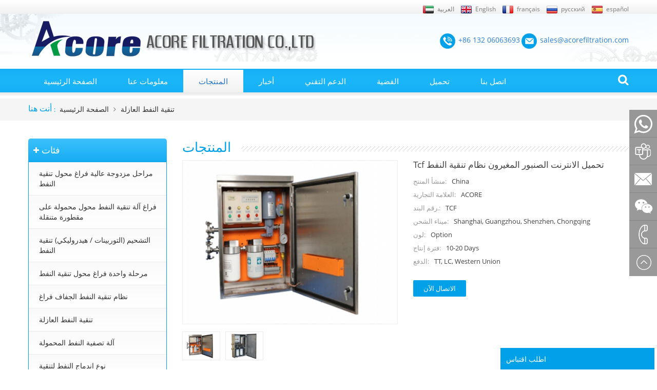

--- FILE ---
content_type: text/html; charset=UTF-8
request_url: https://ar.acoreoilpurifier.com/tcf-online-load-tap-changer-oil-purifier_p26.html
body_size: 12597
content:
<!DOCTYPE html PUBLIC "-//W3C//DTD XHTML 1.0 Transitional//EN" "https://www.w3.org/TR/xhtml1/DTD/xhtml1-transitional.dtd">
<html xmlns="https://www.w3.org/1999/xhtml">
    <head>
        <meta https-equiv="X-UA-Compatible" content="IE=edge">
            <meta name="viewport" content="width=device-width,initial-scale=1">
                <meta https-equiv="Content-Type" content="text/html; charset=utf-8" />
                <meta https-equiv="X-UA-Compatible" content="IE=edge,Chrome=1" />
                <meta https-equiv="X-UA-Compatible" content="IE=9" />
                <title>Tcf تحميل الانترنت الصنبور المغيرون نظام تنقية النفط ، النفط آلة تصفية المورد</title>
                <meta name="keywords" content="الصنبور المغير نظام تنقية النفط,الصنبور الصرافه تنقية النفط,مغير الحمولة فلتر الزيت,نظام تنقية النفط عبر الإنترنت,أنظمة تنقية النفط الصناعية,نظام تصفية النفط المحمولة" />
                <meta name="description" content="tcf نظام تبديل الصنبور على شبكة الإنترنت يقوم نظام الترشيح بإزالة جزيئات الكربون والرطوبة والمعادن في مبدلات الصنبور ، ويمكن أن يساعد المستخدمين على تقليل تكاليف التشغيل والصيانة لمبدل الحنفية. ويستخدم مواد الفولاذ المقاوم للصدأ ، nema 4 enclosure ، &amp; nbsp ؛ الذاتي فتيلة  مضخة إزاحة موجبة &amp; nbsp ؛ وعناصر تصفية عالية الدقة." />
                <link href="/template/images/logo1.png" rel="shortcut icon"  />
                                    <link rel="alternate" hreflang="en" href="https://www.acoreoilpurifier.com/tcf-online-load-tap-changer-oil-purifier_p26.html" />
                                    <link rel="alternate" hreflang="fr" href="https://fr.acoreoilpurifier.com/tcf-online-load-tap-changer-oil-purifier_p26.html" />
                                    <link rel="alternate" hreflang="ru" href="https://ru.acoreoilpurifier.com/tcf-online-load-tap-changer-oil-purifier_p26.html" />
                                    <link rel="alternate" hreflang="es" href="https://es.acoreoilpurifier.com/tcf-online-load-tap-changer-oil-purifier_p26.html" />
                                    <link rel="alternate" hreflang="ar" href="https://ar.acoreoilpurifier.com/tcf-online-load-tap-changer-oil-purifier_p26.html" />
                				    <meta property="og:image" content="https://ar.acoreoilpurifier.com/uploadfile/201702/21/4c825878cb6f736ec30a080d4a6ba230_medium.jpg"/>
<meta property="og:title" content="tcf تحميل الانترنت الصنبور المغيرون نظام تنقية النفط ، النفط آلة تصفية المورد"/>
                <link href="/template/images/logo1.png" rel="shortcut icon"  />
                <link type="text/css" rel="stylesheet" href="/template/css/bootstrap.css" />
                <link type="text/css" rel="stylesheet" href="/template/css/style.css" />
                                <link type="text/css" rel="stylesheet" href="/template/css/font-awesome.min.css" />
                <link type="text/css" rel="stylesheet" href="/template/css/flexnav.css" />
                <script type="text/javascript" src="/template/js/jquery-1.8.3.js"></script>
                <script type="text/javascript" src="/template/js/bootstrap.js"></script>
                <script type="text/javascript" src="/template/js/demo.js"></script>
                <script type="text/javascript" src="/template/js/jquery.flexisel.js"></script>
                <script type="text/javascript" src="/template/js/mainscript.js"></script>
                <script type="text/javascript" src="/template/js/jquery.velocity.min.js"></script>
                <script language="javascript" src="/js/jquery.validate.min.js"></script>
                <script language="javascript" src="/js/jquery.blockUI.js"></script>
                <script type="text/javascript" src="/js/front/common.js"></script>
                <script type="text/javascript" src="/js/front/inquiry/index.js"></script>
                <script type="text/javascript" src="/js/front/inquiry/inquirydone.js"></script>
                <script type="text/javascript" src="/js/jcarousellite_1.0.1.pack.js"></script>
                <!--[if it ie9]
                <script src="js/html5shiv.min.js"></script>
                <script src="js/respond.min.js"></script>
                -->
                <!--[if IE 8]>
                <script src="https://oss.maxcdn.com/libs/html5shiv/3.7.0/html5shiv.js"></script>
                <script src="https://oss.maxcdn.com/libs/respond.js/1.3.0/respond.min.js"></script>
                <![endif]-->
				
				
                                            <script type="application/ld+json">
            {
                "@context": "https://schema.org/",
                "@type": "ImageObject",
                "contentUrl": "https://ar.acoreoilpurifier.com",
                "license": "https://ar.acoreoilpurifier.com/products_d3",
                 "acquireLicensePage":"https://ar.acoreoilpurifier.com/contact-us_d2",
                "creditText": "Acore Filtration Co. Ltd.",
                "creator": {
                    "@type": "Person",
                    "name": "Acore Filtration Co. Ltd."
                },
                "copyrightNotice": "Acore Filtration Co. Ltd."
            }
        </script>
        <script type="application/ld+json">
            {
                "@context": "https://schema.org",
                "@type": "Organization",
                "name": "Acore Filtration Co. Ltd.",
                "description": "tcf نظام تبديل الصنبور على شبكة الإنترنت يقوم نظام الترشيح بإزالة جزيئات الكربون والرطوبة والمعادن في مبدلات الصنبور ، ويمكن أن يساعد المستخدمين على تقليل تكاليف التشغيل والصيانة لمبدل الحنفية. ويستخدم مواد الفولاذ المقاوم للصدأ ، nema 4 enclosure ، &amp; nbsp ؛ الذاتي فتيلة  مضخة إزاحة موجبة &amp; nbsp ؛ وعناصر تصفية عالية الدقة.",
                "url": "https://ar.acoreoilpurifier.com/tcf-online-load-tap-changer-oil-purifier_p26.html",
                "logo": "https://ar.acoreoilpurifier.com/uploadfile/userimg/2f4fbaba677288178f2fd79868dab9e1.png",
                "address": {
                    "@type": "PostalAddress",
                    "addressLocality": "No.2, Jianhe Road, Banan District, Chongqing, China",
                    "addressRegion": "CN",
                    "streetAddress": "No.2, Jianhe Road, Banan District, Chongqing, China"
                },
                "email": "sales@acorefiltration.com",
                "telephone": "+86 132 06063693"
            }
        </script>
        <script type="application/ld+json">
            {
                "@context": "https://schema.org",
                "@type": "BreadcrumbList",
                "itemListElement": [
                    {
                        "@type": "ListItem",
                        "position": 1,
                        "name": "Home",
                        "item": "https://ar.acoreoilpurifier.com"
                    },
                    {
                        "@type": "ListItem",
                        "position": 2,
                        "name": "تنقية النفط العازلة",
                        "item": "https://ar.acoreoilpurifier.com/insulating-oil-purifier_c5"
                                    
                    },
                    {
                        "@type": "ListItem",
                        "position": 3,
                        "name": "tcf تحميل الانترنت الصنبور المغيرون نظام تنقية النفط",
                        "item": "https://ar.acoreoilpurifier.com/tcf-online-load-tap-changer-oil-purifier_p26.html"
                    }
                ]
            }
        </script>
        <script type="application/ld+json">
            {
                "@context": "https://schema.org",
                "@type": "Product",
                "category": "تنقية النفط العازلة",
                            
                "name": "tcf تحميل الانترنت الصنبور المغيرون نظام تنقية النفط",
                "url": "https://ar.acoreoilpurifier.com/tcf-online-load-tap-changer-oil-purifier_p26.html",
                "image": "https://ar.acoreoilpurifier.com/uploadfile/201702/21/4c825878cb6f736ec30a080d4a6ba230_medium.jpg",
                "description": "tcf نظام تبديل الصنبور على شبكة الإنترنت يقوم نظام الترشيح بإزالة جزيئات الكربون والرطوبة والمعادن في مبدلات الصنبور ، ويمكن أن يساعد المستخدمين على تقليل تكاليف التشغيل والصيانة لمبدل الحنفية. ويستخدم مواد الفولاذ المقاوم للصدأ ، nema 4 enclosure ، &amp; nbsp ؛ الذاتي فتيلة  مضخة إزاحة موجبة &amp; nbsp ؛ وعناصر تصفية عالية الدقة.",
                "manufacturer": {
                    "@type": "Organization",
                    "legalName": "Acore Filtration Co. Ltd.",
                    "address": {
                        "@type": "PostalAddress",
                        "addressCountry": "China",
                        "addressLocality": "No.2, Jianhe Road, Banan District, Chongqing, China"
                    }
                },
                "offers": {
                    "@type": "Offer",
                    "url": "https://ar.acoreoilpurifier.com/tcf-online-load-tap-changer-oil-purifier_p26.html",
                    "priceCurrency": "USD",
                    "price": "0.00",
                    "availability": "https://schema.org/InStock",
                    "itemCondition": "https://schema.org/NewCondition",
                    "seller": {
                        "@type": "Organization",
                        "name": "Acore Filtration Co. Ltd."
                    }
                }
            }
        </script>

        <script type="application/ld+json">
            {
                "@context": "https://schema.org",
                "@type": "WebSite",
                "name": "Acore Filtration Co. Ltd.",
                "alternateName": "Acore Filtration Co. Ltd.",
                "url": "https://ar.acoreoilpurifier.com",
                "potentialAction": {
                    "@type": "SearchAction",
                    "target": "https://ar.acoreoilpurifier.com/{search_keyword}_c0_ss",
                    "query-input": "required name=search_keyword"
                }
            }
        </script>
                        <!-- Google Tag Manager -->
<script>(function(w,d,s,l,i){w[l]=w[l]||[];w[l].push({'gtm.start':
new Date().getTime(),event:'gtm.js'});var f=d.getElementsByTagName(s)[0],
j=d.createElement(s),dl=l!='dataLayer'?'&l='+l:'';j.async=true;j.src=
'https://www.googletagmanager.com/gtm.js?id='+i+dl;f.parentNode.insertBefore(j,f);
})(window,document,'script','dataLayer','GTM-P6H8Z47');</script>
<!-- End Google Tag Manager -->
<meta name="msvalidate.01" content="F66210C09BA3EB69C2A89AEDB5EBDD58" />                </head>
                <body>
                    <!-- Google Tag Manager (noscript) -->
<noscript><iframe src="https://www.googletagmanager.com/ns.html?id=GTM-P6H8Z47"
height="0" width="0" style="display:none;visibility:hidden"></iframe></noscript>
<!-- End Google Tag Manager (noscript) -->                    <div class="top_heardW">
                        <div class="container">
                            <div class="top_heard">
                               
                                <ul class="top_lan">
                                                                                <li><a href="https://ar.acoreoilpurifier.com/tcf-online-load-tap-changer-oil-purifier_p26.html"><img src="/images/front/country/ar.png"  alt="العربية"/><span>العربية</span></a></li>
                                                                             
                                            <li><a href="https://www.acoreoilpurifier.com/tcf-online-load-tap-changer-oil-purifier_p26.html"><img src="/images/front/country/en.png"  alt="English"/><span>English</span></a></li>
                                         
                                            <li><a href="https://fr.acoreoilpurifier.com/tcf-online-load-tap-changer-oil-purifier_p26.html"><img src="/images/front/country/fr.png"  alt="français"/><span>français</span></a></li>
                                         
                                            <li><a href="https://ru.acoreoilpurifier.com/tcf-online-load-tap-changer-oil-purifier_p26.html"><img src="/images/front/country/ru.png"  alt="русский"/><span>русский</span></a></li>
                                         
                                            <li><a href="https://es.acoreoilpurifier.com/tcf-online-load-tap-changer-oil-purifier_p26.html"><img src="/images/front/country/es.png"  alt="español"/><span>español</span></a></li>
                                                                        </ul>
                            </div>
                        </div>
                    </div>
                    <div class="topW">
                        <div class="container">
                            <div class="top clearfix">
                                                                                                            <a href="/" class="top_logo"><img src="/uploadfile/userimg/2f4fbaba677288178f2fd79868dab9e1.png" alt="Acore Filtration Co. Ltd."/></a>
                                                                                                    <div class="top_tel">
                                   									 
                                        <a rel="nofollow" href="tel:+86 132 06063693"><img src="/template/images/tel.png"/><span>+86 132 06063693</span></a>
                                    									
                                                                                                                        <a href="mailto:sales@acorefiltration.com" rel="nofollow"><img src="/template/images/email.png" alt="sales@acorefiltration.com" /><span>sales@acorefiltration.com</span></a>
                                                                                                            </div>
                            </div>
                        </div>
                    </div>
                    <div class="nav_boxW">
                        <div class="nav_box clearfix">
                            <div class="theme-buy">
                                <a class="btn btn-primary btn-large theme-login" href="javascript:;"><span></span></a>
                            </div>
                            <div class="theme-popover">
                                <div class="theme-poptit">
                                    <a href="javascript:;" title="关闭" class="close" rel="nofollow">×</a>
                                </div>
                                <div class="theme-popbod">
                                    <em>Enter your keyword</em>
                                    <input class="search_txt" name="search_keyword" type="text"  id="textfield" value="البحث عن" autocomplete="off" maxlength="50"  onkeydown="javascript:enterIn(event);" onblur="if(value==''){ value='البحث عن'}" onfocus="this.value='' "  />
                                    <input type="button" class="btn_search btn_search1" value="البحث عن" />
                                </div>
                            </div>
                            <div class="theme-popover-mask"></div>
                            <div id='cssmenu'>
                                <ul>
                                    <li ><a href="/">الصفحة الرئيسية</a></li>
                                                                        <li ><a href="/about-us_d1">معلومات عنا</a>
                                                                              </li>
                                    <li class="active"><a href="/products">المنتجات</a>

                                    </li>
                                                                        <li ><a  href="/news_nc1">أخبار</a>
                                                                            </li>
                                                                        <li ><a  href="/technical-support_nc2">الدعم التقني</a>
                                                                            </li>
                                                                        <li ><a  href="/case_nc3">القضية</a>
                                                                            </li>
                                                                        <li ><a href="/category/downloads/1">تحميل</a></li>
                                                                        <li ><a href="/contact-us_d2">اتصل بنا</a>
                                                                            </li>
                                </ul>
                                                            </div>
                            <div class="clear"></div>
                        </div>
                    </div>
                    <div class="fixedNav clearfix">
                        <div class="fixedBox clearfix">
                            <div class="nav_boxW">
                                <div class="nav_box clearfix">
                                	<div class="theme-buy">
                                <a class="btn btn-primary btn-large theme-login" href="javascript:;"><span></span></a>
                            </div>
                            <div class="theme-popover">
                                <div class="theme-poptit">
                                    <a href="javascript:;" title="关闭" class="close" rel="nofollow">×</a>
                                </div>
                                <div class="theme-popbod">
                                    <em>Enter your keyword</em>
                                    <input class="search_txt" name="search_keyword" type="text"  id="textfield" value="البحث عن" autocomplete="off" maxlength="50"  onkeydown="javascript:enterIn(event);" onblur="if(value==''){ value='البحث عن'}" onfocus="this.value='' "  />
                                    <input type="button" class="btn_search btn_search1" value="البحث عن" />
                                </div>
                            </div>
                            <div class="theme-popover-mask"></div>
                                    <div id='cssmenu2'>
                                        <ul>
                                            <li ><a href="/">الصفحة الرئيسية</a></li>
                                                                                        <li ><a href="/about-us_d1">معلومات عنا</a>
                                                                                            </li>
                                            <li class="active"><a href="/products">المنتجات</a>

                                            </li>
                                                                                        <li ><a  href="/news_nc1">أخبار</a>
                                                                                            </li>
                                                                                        <li ><a  href="/technical-support_nc2">الدعم التقني</a>
                                                                                            </li>
                                                                                        <li ><a  href="/case_nc3">القضية</a>
                                                                                            </li>
                                                                                        <li ><a href="/category/downloads/1">تحميل</a></li>
                                                                                        <li ><a href="/contact-us_d2">اتصل بنا</a>
                                                                                            </li>
                                        </ul>
                                    </div>
                                    <div class="clear"></div>
                                </div>
                            </div>
                        </div>
                    </div>
                    <script type="text/javascript" src="/template/js/jquery.flexnav.min.js"></script>
                        <script type="text/javascript" src="/js/cloud-zoom.1.0.2.min.js"></script>
<div class="breadcrumb clearfix">
    <div class="container">
        <div class="breadcrumb-m">
            <p>أنت هنا : </p>
            <a class="home" href="/">الصفحة الرئيسية</a>
                                                <i class="fa fa-angle-right"></i>
                    <h2><a href="/insulating-oil-purifier_c5">تنقية النفط العازلة</a></h2>
                                    </div>
    </div>
</div>
<div class="mainBox">
    <div class="container">
        <div class="mainBox_m row clearfix">
            <div class="main-left col-sm-3 clearfix">
    <div id="right_column" class="left-nav column">
        <section class="block blockcms column_box">
            <span><em><i class="fa fa-list"></i>فئات</em><i class="column_icon_toggle icon-plus-sign"></i></span>
            <div class="htmleaf-content toggle_content">
                <ul class="mtree">
                                            <li><a href="/double-stages-high-vacuum-transformer-oil-purifier_c4">مراحل مزدوجة عالية فراغ محول تنقية النفط</a>
                                                    </li>
                                            <li><a href="/vacuum-transformer-oil-purification-machine-mounted-on-mobile-trailer_c2">فراغ آلة تنقية النفط محول محمولة على مقطورة متنقلة</a>
                                                    </li>
                                            <li><a href="/lube-turbine-hydraulic-oil-purifier_c6">التشحيم (التوربينات / هيدروليكي) تنقية النفط</a>
                                                    </li>
                                            <li><a href="/single-stage-vacuum-transformer-oil-purifier_c1">مرحلة واحدة فراغ محول تنقية النفط</a>
                                                    </li>
                                            <li><a href="/vacuum-dehydration-oil-purification-system_c12">نظام تنقية النفط الجفاف فراغ</a>
                                                    </li>
                                            <li><a href="/insulating-oil-purifier_c5">تنقية النفط العازلة</a>
                                                    </li>
                                            <li><a href="/portable-oil-filter-machine_c9">آلة تصفية النفط المحمولة</a>
                                                    </li>
                                            <li><a href="/coalescing-type-oil-purifier_c16">نوع اندماج النفط لتنقية</a>
                                                    </li>
                                            <li><a href="/disc-type-centrifugal-oil-separator_c18">فاصل زيت الطرد المركزي من نوع القرص</a>
                                                    </li>
                                            <li><a href="/diesel-fuel-oil-filtration-system_c8">وقود الديزل (الوقود) نظام الترشيح النفط</a>
                                                    </li>
                                            <li><a href="/oil-filter-press-machine_c10">آلة تصفية الصحافة</a>
                                                    </li>
                                            <li><a href="/vacuum-pump-unit_c11">وحدة ضخ الفراغ</a>
                                                    </li>
                                            <li><a href="/air-drying-purification-system_c15">نظام تنقية الهواء الجاف</a>
                                                    </li>
                                            <li><a href="/testing-equipments_c13">اختبار المعدات</a>
                                                    </li>
                                            <li><a href="/sf6-gas-treatment-plant_c14">sf6 محطة معالجة الغاز</a>
                                                    </li>
                                            <li><a href="/accessories-oil-filters-vacuum-roots-pump-filtering-tanks-oil-pump-oil-blender-etc_c19">خزانات الترشيح & الملحقات</a>
                                                    </li>
                                    </ul>
            </div>
        </section>
    </div>
    <script type="text/javascript" src="/template/js/mtree.js"></script>
    <div id="right_column" class="left-con column">
        <section class="block blockcms column_box">
            <span><em><i class="fa fa-comments-o"></i>اتصل بنا</em><i class="column_icon_toggle icon-plus-sign"></i></span>
            <div class="htmleaf-content toggle_content">
                <ul class="in_conts">
                    <li><p>Acore Filtration Co. Ltd.</p></li>
                    								                        <li><em>تل : </em><a rel="nofollow" target="_blank" href="tel:+86 132 06063693">+86 132 06063693</a></li>
                   				                                                                        <li><em>البريد الإلكتروني : </em><a href="mailto:sales@acorefiltration.com" rel="nofollow">sales@acorefiltration.com</a></li>
                                                                                
                                    <li><em>المحمول والواتس اب : </em>                    <a rel="nofollow" target="_blank" href="https://web.whatsapp.com/send?phone=+8613206063693&text=Hello" >   
                    +8613206063693</a></li>
                                 
					 								                        <li><em>فاكس : </em><a rel="nofollow" target="_blank" href="tel:+86 23 8132 4618">+86 23 8132 4618</a></li>
                   				                                            <li><em>إضافة : </em>No.2, Jianhe Road, Banan District, Chongqing, China</li>
                                    </ul>
            </div>
        </section>
    </div>
</div>            <div class="main-right col-sm-9 col-xs-12 clearfix">
                <div class="page-title"><em>المنتجات</em></div>
                <div class="products">
                    <div class="pro_img col-sm-6">
                        <a href="/uploadfile/201702/21/4c825878cb6f736ec30a080d4a6ba230_medium.jpg" class="cloud-zoom" id="zoom1" rel="adjustX: 10, adjustY:-4"><img id="product_detail_img"  alt="load tap changer oil purifier" width="420" src="/uploadfile/201702/21/4c825878cb6f736ec30a080d4a6ba230_small.jpg" /></a>
                        <div class="pro_simples">
                                                            <a href="/uploadfile/201702/21/4c825878cb6f736ec30a080d4a6ba230_medium.jpg" class='cloud-zoom-gallery' title='' rel="useZoom: 'zoom1', smallImage: '/uploadfile/201702/21/4c825878cb6f736ec30a080d4a6ba230_small.jpg' "><img  src="/uploadfile/201702/21/4c825878cb6f736ec30a080d4a6ba230_square.jpg"/></a>
                                                            <a href="/uploadfile/201711/19/1f0005eb063a1560fe5d08d8025dbb82_medium.jpg" class='cloud-zoom-gallery' title='' rel="useZoom: 'zoom1', smallImage: '/uploadfile/201711/19/1f0005eb063a1560fe5d08d8025dbb82_small.jpg' "><img  src="/uploadfile/201711/19/1f0005eb063a1560fe5d08d8025dbb82_square.jpg"/></a>
                                                    </div>
                    </div>
                    <div class="pro_table col-sm-6 col-xs-12 clearfix">
                        <h1>tcf تحميل الانترنت الصنبور المغيرون نظام تنقية النفط</h1>
                        <ul>
                                                            <li><p>منشأ المنتج:</p>China</li>
                              
                                                            <li><p>العلامة التجارية:</p>ACORE</li>
                                                                                        <li><p>رقم البند.:</p>TCF</li>
                                                                                        <li><p>ميناء الشحن:</p>Shanghai, Guangzhou, Shenzhen, Chongqing</li>
                                                                                        <li><p>لون:</p>Option</li>
                                                                                        <li><p>فترة إنتاج:</p>10-20 days</li>
                                                                                        <li><p>الدفع:</p>TT, LC, Western Union</li>
                                                                                                                                        </ul>
                        <a href="#pro_inquiry2" class="pro_more">الاتصال الآن</a>
                    </div>
                    <div class="clearfix"></div>
                    <div class="mostBox clearfix">
                        <div class="page-title"><em>الوصف</em></div>
                        <div class="mostBox-detail">
                            <p class="" style="text-align:justify;margin-left:0cm;">
	<span style="font-size:14px;"> وضعت acore الحمل عبر الإنترنت</span><strong><span style="font-size:14px;"> الصنبور المغير الترشيح  النظام</span></strong><span style="font-size:14px;"> (</span><span style="font-size:14px;"> تنقية النفط) (tcf) لإزالة الكربون والرطوبة والجسيمات المعدنية  في الصنبور ، يمكن لهذا النظام مساعدة المستخدمين على الحد من العملية و  تكلفة صيانة محولات الحنفية ، وتحسين موثوقية النظام. تريليون قدم مكعب</span><strong><span style="font-size:14px;"> حمل  الصنبور المغير تصفية النفط</span></strong><span style="font-size:14px;"> يمكن أن تحل تماما مشكلة  النفط العازلة بسهولة متحللة ، والشيخوخة ، وتلوث الكربون الحر والمعادن  الحطام ، انهيار خفض الجهد وخصائص العزل الكهربائي تتدهور. مع  مكونات عالية الجودة والتصميم الشامل ، tcf هو نظام مثالي ل  ترشيح الزيت عبر الإنترنت.</span> 
</p>
<p class="" style="margin-left:0cm;">
	 
</p>
<p class="" style="margin-left:0cm;">
	<span style="font-size:16px;"><strong> ميزات:</strong></span> 
</p>
<p class="">
	<span style="font-size:14px;"> • انفصال  يزيد الجهد إلى 65 كيلو فولت / 2.5 مم</span><br />
<span style="font-size:14px;"> • يمكن لعنصر مرشح الزجاج المصغر بكفاءة عالية إزالة 99٪ من الجسيمات 1  ميكرون أو أكبر</span><br />
<span style="font-size:14px;"> • يقلل عنصر مرشح إزالة الماء من محتوى الماء إلى 20 جزءًا في المليون</span><br />
<span style="font-size:14px;"> • الضغط الضغط لعرض الضغط من أوعية التصفية</span><br />
<span style="font-size:14px;"> • يقوم مفتاح الضغط بإيقاف تشغيل النظام عند توصيل الفلتر</span><br />
<span style="font-size:14px;"> • nema4 مغلق تماما مجلس الوزراء</span> 
</p>
<p class="" style="margin-left:0cm;">
	<span style="font-size:14px;"> • اغلاق السلامة التلقائي</span> 
</p>
<p class="">
	<span> </span> 
</p>
<p class="">
	<span style="font-size:16px;"><strong> تخصيص</strong></span> 
</p>
<div class="table-responsive"><table class="MsoTableGrid" style="border:none;" cellspacing="0" cellpadding="0" border="1">
	<tbody>
		<tr>
			<td style="border:solid black 1.0pt;" width="170">
				<p class="" style="text-align:center;" align="center">
					<span style="font-size:14px;font-family:&quot;"> نموذج</span> 
				</p>
			</td>
			<td style="border:solid black 1.0pt;" width="227">
				<p class="" style="text-align:center;" align="center">
					<span style="font-size:14px;font-family:&quot;"> تريليون قدم مكعب 10 (تريليون قدم مكعب 15)</span> 
				</p>
			</td>
		</tr>
		<tr>
			<td style="border:solid black 1.0pt;" width="170">
				<p class="" style="text-align:center;" align="center">
					<span style="font-size:14px;font-family:&quot;"> القدرة (لتر / دقيقة)</span> 
				</p>
			</td>
			<td style="border:solid black 1.0pt;" width="227">
				<p class="" style="text-align:center;" align="center">
					<span style="font-size:14px;font-family:&quot;"> 10 (15)</span> 
				</p>
			</td>
		</tr>
		<tr>
			<td style="border:solid black 1.0pt;" width="170">
				<p class="" style="text-align:center;" align="center">
					<span style="font-size:14px;font-family:&quot;"> دقة التصفية</span> 
				</p>
			</td>
			<td style="border:solid black 1.0pt;" width="227">
				<p class="" style="text-align:center;" align="center">
					<span style="font-size:10.5pt;font-family:&quot;"><span style="font-size:14px;font-family:&quot;"> mic1 ميكرون</span><span style="background:white;"></span></span> 
				</p>
			</td>
		</tr>
		<tr>
			<td style="border:solid black 1.0pt;" width="170">
				<p class="" style="text-align:center;" align="center">
					<span style="font-size:14px;font-family:&quot;"> درجة حرارة السائل</span> 
				</p>
			</td>
			<td style="border:solid black 1.0pt;" width="227">
				<p class="" style="text-align:center;" align="center">
					<span style="font-size:14px;font-family:&quot;"> 20</span><span style="font-size:14px;font-family:&quot;"> ~</span><span style="font-size:14px;font-family:&quot;"> 100</span><span style="font-size:14px;font-family:&quot;"> ℃</span><span style="font-size:10.5pt;font-family:&quot;background:white;"></span> 
				</p>
			</td>
		</tr>
		<tr>
			<td style="border:solid black 1.0pt;" width="170">
				<p class="" style="text-align:center;" align="center">
					<span style="font-size:14px;font-family:&quot;"> عامل    الضغط</span> 
				</p>
			</td>
			<td style="border:solid black 1.0pt;" width="227">
				<p class="" style="text-align:center;" align="center">
					<span style="font-size:14px;font-family:&quot;"> ≤0.4</span><span style="font-size:14px;font-family:&quot;"> الآلام والكروب الذهنية</span> 
				</p>
			</td>
		</tr>
		<tr>
			<td style="border:solid black 1.0pt;" width="170">
				<p class="" style="text-align:center;" align="center">
					<span style="font-size:14px;font-family:&quot;"> محتوى الماء</span> 
				</p>
			</td>
			<td style="border:solid black 1.0pt;" width="227">
				<p class="" style="text-align:center;" align="center">
					<span style="font-size:14px;font-family:&quot;"> pp20 جزء في المليون</span><span style="font-size:10.5pt;font-family:&quot;background:white;"></span> 
				</p>
			</td>
		</tr>
		<tr>
			<td style="border:solid black 1.0pt;" width="170">
				<p class="" style="text-align:center;" align="center">
					<span style="font-size:14px;font-family:&quot;"> عازل    قوة</span> 
				</p>
			</td>
			<td style="border:solid black 1.0pt;" width="227">
				<p class="" style="text-align:center;" align="center">
					<span style="font-size:14px;font-family:&quot;"> ≥50kv</span> 
				</p>
			</td>
		</tr>
		<tr>
			<td style="border:solid black 1.0pt;" width="170">
				<p class="" style="text-align:center;" align="center">
					<span style="font-size:14px;font-family:&quot;"> قوة</span> 
				</p>
			</td>
			<td style="border:solid black 1.0pt;" width="227">
				<p class="" style="text-align:center;" align="center">
					<span style="font-size:14px;font-family:&quot;"> 0.3kv</span> 
				</p>
			</td>
		</tr>
		<tr>
			<td style="border:solid black 1.0pt;" width="170">
				<p class="" style="text-align:center;" align="center">
					<span style="font-size:14px;font-family:&quot;"> مزود الطاقة</span> 
				</p>
			</td>
			<td style="border:solid black 1.0pt;" width="227">
				<p class="" style="text-align:center;" align="center">
					<span style="font-size:14px;font-family:&quot;"> 380v 50hz 3ph (أو حسب الطلب)</span><span style="font-size:10.5pt;font-family:&quot;background:white;"></span> 
				</p>
			</td>
		</tr>
		<tr>
			<td style="border:solid black 1.0pt;" width="170">
				<p class="" style="text-align:center;" align="center">
					<span style="font-size:14px;font-family:&quot;"> مدخل / مخرج</span><span style="font-size:10.5pt;font-family:&quot;background:white;"></span> 
				</p>
			</td>
			<td style="border:solid black 1.0pt;" width="227">
				<p class="" style="text-align:center;" align="center">
					<span style="font-size:14px;font-family:&quot;"> DN25</span><span style="font-size:10.5pt;font-family:&quot;background:white;"></span> 
				</p>
			</td>
		</tr>
		<tr>
			<td style="border:solid black 1.0pt;" width="170">
				<p class="" style="text-align:center;" align="center">
					<span style="font-size:14px;font-family:&quot;"> وزن</span> 
				</p>
			</td>
			<td style="border:solid black 1.0pt;" width="227">
				<p class="" style="text-align:center;" align="center">
					<span style="font-size:14px;font-family:&quot;"> 90</span> 
				</p>
			</td>
		</tr>
		<tr>
			<td style="border:solid black 1.0pt;" width="170">
				<p class="" style="text-align:center;" align="center">
					<span style="font-size:14px;font-family:&quot;"> البعد (مم)</span> 
				</p>
			</td>
			<td style="border:solid black 1.0pt;" width="227">
				<p class="" style="text-align:center;" align="center">
					<span style="font-size:14px;font-family:&quot;"> 900 * 700 * 600</span> 
				</p>
			</td>
		</tr>
	</tbody>
</table></div>
<p class="">
	<span> </span> 
</p>    
                        </div>
                    </div>
                    <ul class="page_turn">
                                                    <li><p>السابق : </p><a href="/vtp-vacuum-transformer-insulating-oil-purifier_p38.html">مرحلة واحدة الفراغ عزل النفط تنقية</a></li>
                                                                            <li><p>القادم : </p><a href="/double-stages-vacuum-insulating-oil-purifier_p25.html">مراحل مزدوجة فراغ تنقية النفط العازلة</a></li>
                                            </ul>
                                         
                        <div class="relatedTags clearfix" id="pro_inquiry2">
                            <p>العلامات ذات الصلة : </p>
                            <div class="re_main">
                                                                    <a href="/load-tap-changer-oil-purifier_sp">الصنبور المغير نظام تنقية النفط</a>
                                                                    <a href="/tap-changers-oil-filtration-system_sp">الصنبور الصرافه تنقية النفط</a>
                                                                    <a href="/load-tap-changer-oil-filter_sp">مغير الحمولة فلتر الزيت</a>
                                                                    <a href="/load-tap-changer-oil-purification_sp">نظام تنقية النفط عبر الإنترنت</a>
                                                                    <a href="/load-tap-changer-oil-filter-unit_sp">أنظمة تنقية النفط الصناعية</a>
                                                                    <a href="/load-tap-changer-oil_sp">نظام تصفية النفط المحمولة</a>
                                                            </div>
                        </div>
                    
                    <div class="pro_inquiry clearfix" id="pro_inquiry">
                        <form action="/inquiry/addinquiry" method="post" name="email_form" id="email_form">
                            <div class="message">
                                <em>اطلب اقتباس</em>
                                <p>هذا الموضوع : <input type="hidden" value="tcf تحميل الانترنت الصنبور المغيرون نظام تنقية النفط" name="msg_title">
                                    <input type='hidden' name='to_proid[]' value="26">
                                    <a href="/tcf_p26.html">tcf تحميل الانترنت الصنبور المغيرون نظام تنقية النفط</a></p>
                                <ul>
                                    <li>
                                        <label>البريد الإلكتروني : <span class="fontRed">*</span></label>
                                        <input type="text" name="msg_email" class="meInput" />
                                    </li>
                                    <li>
                                        <label>تل : <span class="fontRed">*</span></label>
                                        <input  type="text" name="msg_tel" class="meInput" />
                                    </li>
                                    <li style="width:100%;">
                                        <label>رسالة : <span class="fontRed">*</span></label>
                                        <textarea name="msg_content" class="meText"></textarea>
                                    </li>
                                    <input type="submit" class="send" value="إرسال"/>
                                </ul>
                            </div>
                        </form>
                    </div>
                    <div class="in_hot_pro clearfix">
                        <div class="right-title2"><span>المنتجات الساخنة</span></div>
                        <ul id="flexiselDemo2" class="clearfix">
                                                            <li>
                                    <a href="/dvtp-double-stages-vacuum-transformer-oil-purifier_p13.html"><span><img id="product_detail_img"  alt="تنقية النفط المحولات" width="auto" src="/uploadfile/202203/04/cb39f3bf0cb064d0bc68a55a917838df_thumb.jpg" /></span></a>
                                    <a href="/dvtp-double-stages-vacuum-transformer-oil-purifier_p13.html"><em>dvtp مزدوجة مراحل فراغ محول تنقية النفط</em></a>
                                    <p>dvtp مزدوجة مراحل عالية الفراغآلة تنقية النفط المحولات(تنقية الزيت) تتبنى مراحل مزدوجة للجفاف ، وحجرات التفريغ وثلاث مراحل أنظمة الترشيح ، والتي يمكن أن تحسن قوة العازلة بسرعة ، وتقليل الماء والغاز ومحتوى الجسيمات والملوثات الأخرى.</p>
                                </li>
                                                            <li>
                                    <a href="/mtp-mobile-transformer-oil-purification-treatment-plant-mounted-on-trailer_p11.html"><span><img id="product_detail_img"  alt="آلة تنقية النفط المحولات" width="auto" src="/uploadfile/202203/01/59e6fa25bca7b708bb8709c0feaac259_thumb.jpg" /></span></a>
                                    <a href="/mtp-mobile-transformer-oil-purification-treatment-plant-mounted-on-trailer_p11.html"><em>mtp المحمول محول تنقية النفط تنقية النباتات التي شنت على مقطورة</em></a>
                                    <p>acore صممت mtp فراغ آلة تنقية النفط آلة معالجة محمولة على مقطورة متنقلة كما محطة معالجة عبر الإنترنت مع فراغ الجفاف ، التفريغ ، والتجفيف وإزالة الملوثات للحفاظ على نظافة تماما من النفط العازلة شغل في المحولات. &lt;br /&gt;</p>
                                </li>
                                                            <li>
                                    <a href="/vdf-vacuum-dehydration-oil-purification-machine_p18.html"><span><img id="product_detail_img"  alt="فراغ محول زيت الجفاف" width="auto" src="/uploadfile/202004/09/7df4ee2c8de475cdace2006f4f983ac1_thumb.jpg" /></span></a>
                                    <a href="/vdf-vacuum-dehydration-oil-purification-machine_p18.html"><em>vdf فراغ آلة تنقية النفط الجفاف</em></a>
                                    <p>vdf فراغ نظام تنقية النفط الجفاف (آلة تنقية النفط) استخدام عالية مصنع dehydrator فراغ مع نظام الترشيح الدقيق لإزالة  الجسيمات ، المياه الحرة والمستحلب ، الحمأة والملوثات الأخرى.</p>
                                </li>
                                                            <li>
                                    <a href="/top-turbine-oil-purifier_p14.html"><span><img id="product_detail_img"  alt="تنقية زيت التوربينات" width="auto" src="/uploadfile/202004/11/33fbbbd4f99d646b57981483812fbc33_thumb.jpg" /></span></a>
                                    <a href="/top-turbine-oil-purifier_p14.html"><em>أعلى تنقية زيت التوربينات</em></a>
                                    <p>أعلى محطات تنقية النفط التوربينات يعتمد دقة الترشيح ، والتجفيف الفراغ ، تكنولوجيا التجفيف فصل التجريف ، يمكن إزالة آلة تنقية النفطالمياه مجانا،الماء المستحلب والشوائب لاستعادة نظافة الزيت ويمكن أن يجعل الشيخوخة وزيت المستحلب المستحلب يتم تنظيفه.</p>
                                </li>
                                                            <li>
                                    <a href="/vlf-lube-oil-purifier_p9.html"><span><img id="product_detail_img"  alt="تنقية زيت التشحيم" width="auto" src="/uploadfile/202205/02/a25c3f1a48b576838a9417a90637e216_thumb.jpg" /></span></a>
                                    <a href="/vlf-lube-oil-purifier_p9.html"><em>تنقية زيت التشحيم</em></a>
                                    <p>VLF Lube Oil Purifier is a multi-functional oil filtration flushing machine for all kinds of
lubricating oils, it can quickly remove the impurity, moisture, gas and acid to improve the quality of oil and restore the characteristics. VLF Lubricating Oil Purifier is a ideal filtration system for maintaining original property, ensuring optimal performance and extending service life of lube oils. It also help end-user reduce overall operational and maintenance cost.</p>
                                </li>
                                                            <li>
                                    <a href="/vhf-hydraulic-oil-filtration-machine_p15.html"><span><img id="product_detail_img"  alt="ترشيح الزيت الهيدروليكي" width="auto" src="/uploadfile/202205/02/94383734f3f6e0a981b95ec8688ddd08_thumb.jpg" /></span></a>
                                    <a href="/vhf-hydraulic-oil-filtration-machine_p15.html"><em>آلة تنقية الزيت الهيدروليكي vhf</em></a>
                                    <p>آلة ترشيح الزيت الهيدروليكي vhf يمكن أن تجعل زيت التشحيم الهيدروليكي يحقق تنظيف الزيت 5-6 وتحسين كفاءة العمل للنظام الهيدروليكي. يمكن لنظام تفريغ زيت التشحيم الحفاظ على تنظيف الزيت الهيدروليكي عن طريق إزالة الماء الحر ، المستحلب والمذاب ، والغازات الحرة والمذابة ، والجسيمات من الزيت.</p>
                                </li>
                                                            <li>
                                    <a href="/dcs-disc-type-centrifugal-oil-separator-oil-purifier_p24.html"><span><img id="product_detail_img"  alt="لتنقية زيت الطرد المركزي" width="auto" src="/uploadfile/202203/01/a514cf6dbc7d7d667f05dff536eb3a16_thumb.jpg" /></span></a>
                                    <a href="/dcs-disc-type-centrifugal-oil-separator-oil-purifier_p24.html"><em>وحدات تحكم المجال DC قرص من نوع الطرد المركزي النفط فاصل</em></a>
                                    <p>وحدات تحكم المجال DC قرص من نوع "الطرد المركزي النفط الفاصل" هو الداخلية
تصميم لتنقية زيت الطرد المركزي التنظيف الذاتي.</p>
                                </li>
                                                            <li>
                                    <a href="/vtp-vacuum-transformer-insulating-oil-purifier_p38.html"><span><img id="product_detail_img"  alt="تنقية النفط العازلة" width="auto" src="/uploadfile/202203/04/2e9b629f52a4c55dc3cafdfa6e33fc9e_thumb.jpg" /></span></a>
                                    <a href="/vtp-vacuum-transformer-insulating-oil-purifier_p38.html"><em>مرحلة واحدة الفراغ عزل النفط تنقية</em></a>
                                    <p>واحد "مرحلة الفراغ عزل النفط تنقية" يعتمد الفراغ
تجفيف مرشحات المبدأ وخرطوشه.</p>
                                </li>
                                                            <li>
                                    <a href="/csf-coalescer-fuel-and-oil-filtration-system-oil-purifier_p16.html"><span><img id="product_detail_img"  alt="تنقية النفط" width="auto" src="/uploadfile/201802/12/1ce89b9f278bfa3193aeaf1178554eb6_thumb.jpg" /></span></a>
                                    <a href="/csf-coalescer-fuel-and-oil-filtration-system-oil-purifier_p16.html"><em>csf coalescer نظام تنقية الوقود والزيوت (تنقية النفط)</em></a>
                                    <p> يعتمد csf coalescer نظام الوقود والزيوت الترشيح (الاندماج و آلة تنقية النفط نوع الانفصال) أحدث الابتكارات في تقنية الفصل بين التلاصقي ووسائط المرشح بالزجاج الصغير لتنقية زيوت التشحيم ، زيت التوربينات ، وقود الديزل ، الزيت الهيدروليكي وزيت اللزوجة المنخفض .</p>
                                </li>
                                                            <li>
                                    <a href="/vps-vacuum-pump-machine-for-transformer-drying_p20.html"><span><img id="product_detail_img"  alt="مضخة فراغ آلة" width="auto" src="/uploadfile/202205/02/ad82f4dd0b219d90c9e2058a1274aee4_thumb.jpg" /></span></a>
                                    <a href="/vps-vacuum-pump-machine-for-transformer-drying_p20.html"><em>vps آلة مضخة فراغ لتجفيف المحولات</em></a>
                                    <p>المبادئ الطوعيةمكنسة كهرباء  آلة المضخةيتكون من مضخة فراغ ريشة ومضخة فراغ الجذور ، وهي تستخدم أساسا مجموعة مضخة فراغ لتجفيف محول فراغ. نظام مضخة فراغ vps يمكن أن يجلب المعدات الكهربائية إلى حالة الفراغ بسرعة.</p>
                                </li>
                                                            <li>
                                    <a href="/dst-insulating-oil-tester-for-dielectric-breakdown-voltage_p19.html"><span><img id="product_detail_img"  alt="اختبار زيت المحولات" width="auto" src="/uploadfile/201711/25/0a09d71374659cb78166b551d73b817f_thumb.jpg" /></span></a>
                                    <a href="/dst-insulating-oil-tester-for-dielectric-breakdown-voltage_p19.html"><em>dst عزل اختبار النفط لعازل التيار الكهربائي</em></a>
                                    <p>تم تصميم dst محول زيت اختبار لقياس قوة العزل العازلة الكهربائية العازلةوفقا للمعايير الدولية iec156 و astm.</p>
                                </li>
                                                            <li>
                                    <a href="/3000l-h-high-vacuum-transformer-oil-purifier_p28.html"><span><img id="product_detail_img"  alt="تنقية النفط المحولات" width="auto" src="/uploadfile/202205/02/1a17563e2048eb990a166c057832f913_thumb.jpg" /></span></a>
                                    <a href="/3000l-h-high-vacuum-transformer-oil-purifier_p28.html"><em>3000l / h عالية لتنقية النفط المحولات</em></a>
                                    <p>يمكن dvtp-50 (3000l / h) مرحلة مزدوجة محولات النفط فراغ تنقية صيانة & نبسب ؛ خصائص العزل من زيوت المحولات بشكل دوري عن طريق تنقية هذه الزيوت.</p>
                                </li>
                                                            <li>
                                    <a href="/6000l-h-high-vacuum-transformer-oil-filtration-machine_p30.html"><span><img id="product_detail_img"  alt="آلة تنقية زيت المحولات" width="auto" src="/uploadfile/202205/02/b1b5bd8cbd76501e2864943967fc942b_thumb.jpg" /></span></a>
                                    <a href="/6000l-h-high-vacuum-transformer-oil-filtration-machine_p30.html"><em>6000l / h عالية التردد آلة تصفية النفط المحولات</em></a>
                                    <p>6000 لتر في الساعةآلة تنقية زيت المحولاتتم تطويره كفراغ عاليمحطة تنقية النفطلاستخراج الماء والغازات والجسيمات الفعالة منrnزيوت عازلة للمحولات لزيادة قوة عازلة الزيت.</p>
                                </li>
                                                            <li>
                                    <a href="/9000l-h-high-vacuum-transformer-oil-purification-machine_p32.html"><span><img id="product_detail_img"  alt="تنقية زيت المحولات" width="auto" src="/uploadfile/202205/02/630b5713146ffc21ee0f5854aaed653c_thumb.jpg" /></span></a>
                                    <a href="/9000l-h-high-vacuum-transformer-oil-purification-machine_p32.html"><em>9000l / h عالية السرعة آلة تنقية النفط المحولات</em></a>
                                    <p>تم تصميم فراغ آلة تنقية النفط المحولات كنظام الترشيح النفط تنوعا للاستخدام في الميدان أو المصنع.</p>
                                </li>
                                                            <li>
                                    <a href="/12000l-h-high-vacuum-transformer-oil-filtration-system_p50.html"><span><img id="product_detail_img"  alt="ترشيح زيت المحولات" width="auto" src="/uploadfile/202203/05/75e181d3f0a9f1f7839d2b8f0c3367e1_thumb.jpg" /></span></a>
                                    <a href="/12000l-h-high-vacuum-transformer-oil-filtration-system_p50.html"><em>12000l / h عالية نظام تصفية النفط فراغ المحولات</em></a>
                                    <p>dvtp-200 مزدوجة مراحل عالية الفراغ ترشيح زيت المحولاتيستخدم نظام سعة كبيرةrnنظام ضخ الفراغ ونظام ضخ الجذور مع وصلات خارجية لمجموعة كبيرة ومتنوعة من التطبيقات.</p>
                                </li>
                                                            <li>
                                    <a href="/18000l-h-high-vacuum-transformer-oil-purification-system_p66.html"><span><img id="product_detail_img"  alt="نظام تنقية النفط عالية فراغ محول" width="auto" src="/uploadfile/202203/05/8adf8d75119c98c6c85a6e6899643f28_thumb.jpg" /></span></a>
                                    <a href="/18000l-h-high-vacuum-transformer-oil-purification-system_p66.html"><em>18000l / h عالية نظام تنقية النفط محول محول</em></a>
                                    <p>من خلال الجفاف ، الإزالة ،
عمليات الترشيح من dvtp نظام تنقية النفط محول عالية الفراغ ، والغازات المذابة والرطوبة ، الجسيمات الصلبة ،
يمكن إزالة التلوث تمامًا. & nbsp؛</p>
                                </li>
                                                            <li>
                                    <a href="/online-offline-transformer-oil-filtration-treatment-machine_p75.html"><span><img id="product_detail_img"  alt="آلة معالجة ترشيح زيت المحولات" width="auto" src="/uploadfile/202203/05/2737f8bfeb72f1d02ce7c288211f8757_thumb.jpg" /></span></a>
                                    <a href="/online-offline-transformer-oil-filtration-treatment-machine_p75.html"><em>آلة معالجة تنقية زيت المحولات عبر الإنترنت وغير متصل</em></a>
                                    <p> 
يتم استخدام آلة معالجة ترشيح زيت المحولات ذات الفراغ العالي المقدمة من ACORE على نطاق واسع لتنقية الزيوت العازلة عبر الإنترنت وخارجها، وتستخدم آلة تصفية الزيت هذه تصميمًا خاصًا لزيادة معدل الجفاف والتفريغ والترشيح إلى الحد الأقصى،  مكونات عالية الجودة وتصنيع عالي الجودة،  معظم
فعالة ودائمة.
</p>
                                </li>
                                                            <li>
                                    <a href="/dhp-dry-air-generator-for-transformers_p71.html"><span><img id="product_detail_img"  alt="مولد هواء جاف للمحولات" width="auto" src="/uploadfile/202205/02/69955c098d4fc3e8b6232bbe34e6d52c_thumb.jpg" /></span></a>
                                    <a href="/dhp-dry-air-generator-for-transformers_p71.html"><em>مولد هواء جاف DHP للمحولات</em></a>
                                    <p>قامت شركة ACORE بتصميم وبناء مولد الهواء الجاف DHP لمحولات الطاقة، والذي يمكنه توفير الهواء الجاف وضمان سلامة المعدات الكهربائية للطاقة.
</p>
                                </li>
                                                    </ul>
                    </div>
                </div>
            </div>
        </div>
    </div>
</div>
<div class="footerW">
    <div class="footer clearfix">
        <div class="container">
            <div class="fot-middle row clearfix">
                <div id="right_column" class="fot_links col-sm-2 clearfix fot_Navigation">
                    <section id="blockbestsellers" class="block products_block column_box">
                        <span class="fot_title"><em>الشركة</em><i class="column_icon_toggle icon-plus-sign"></i></span>
                        <div class="block_content toggle_content">
                            <ul>
                                                                                                            <li><a href="/sitemap.html">خريطة الموقع</a></li>
                                                                            <li><a href="/sitemap.xml">إكس أم ال</a></li>
                                                                            <li><a href="/about-us_d1">من نحن</a></li>
                                                                            <li><a href="/contact-us_d2">اتصل بنا</a></li>
                                                                            <li><a href="/blog">بلوق</a></li>
                                                                            <li><a href="/">الصفحة الرئيسية</a></li>
                                                                            <li><a href="/news_nc1">أخبار</a></li>
                                                                                                </ul>
                        </div>
                    </section>
                </div>
                <div id="right_column" class="fot_links col-sm-3 clearfix fot_tags">
                    <section id="blockbestsellers" class="block products_block column_box">
                        <span class="fot_title"><em>المنتجات</em><i class="column_icon_toggle icon-plus-sign"></i></span>
                        <div class="block_content toggle_content">
                            <ul>
                                                                        <li><a href="/double-stages-high-vacuum-transformer-oil-purifier_c4">مراحل مزدوجة عالية فراغ محول تنقية النفط</a></li>
                                                                            <li><a href="/vacuum-transformer-oil-purification-machine-mounted-on-mobile-trailer_c2">فراغ آلة تنقية النفط محول محمولة على مقطورة متنقلة</a></li>
                                                                            <li><a href="/lube-turbine-hydraulic-oil-purifier_c6">التشحيم (التوربينات / هيدروليكي) تنقية النفط</a></li>
                                                                            <li><a href="/vacuum-dehydration-oil-purification-system_c12">نظام تنقية النفط الجفاف فراغ</a></li>
                                                                            <li><a href="/insulating-oil-purifier_c5">تنقية النفط العازلة</a></li>
                                       
                            </ul>
                        </div>
                    </section>
                </div>
                <div id="right_column" class="fot_links col-sm-3 clearfix fot_proW">
                    <section id="blockbestsellers" class="block products_block column_box">
                        <span class="fot_title"><em>العلامات الساخنة</em><i class="column_icon_toggle icon-plus-sign"></i></span>
                        <div class="block_content toggle_content">
                            <ul>
                                                                                                            <li><a href="/transformer-oil-purifier_sp">تنقية النفط المحولات</a></li>
                                                                            <li><a href="/transformer-oil-filtration-machine_sp">آلة تنقية النفط محول</a></li>
                                                                            <li><a href="/transformer-oil-purification-plant_sp">محطة تنقية زيت المحولات</a></li>
                                                                            <li><a href="/transformer-oil-treatment_sp">معالجة زيت المحولات</a></li>
                                                                            <li><a href="/transformer-oil-purification-machine_sp">جهاز تنقية النفط محول</a></li>
                                                                            <li><a href="/turbine-oil-purifier_sp">تنقية زيت التوربينات</a></li>
                                                                            <li><a href="/lube-oil-purifier_sp">تنقية زيت التشحيم</a></li>
                                                                                                </ul>
                        </div>
                    </section>
                </div>
                <div id="right_column" class="footer-box-04 col-sm-3 clearfix">
                    <section id="blockbestsellers" class="block products_block column_box">
                        <span class="fot_title"><em>الاشتراك في النشرة الإخبارية</em><i class="column_icon_toggle icon-plus-sign"></i></span>
                        <div class="block_content toggle_content">
                            <ul>
                                <li>
                                    <div class="menu_go-02">
                                        <p><br></p>
                                        <INPUT name="textfield" id="user_email"  class="searchkey" type="text" value="البريد الإلكتروني..." autocomplete="off" onblur="if(value==''){ value='البريد الإلكتروني...'}" onfocus="this.value='' "  /> 
                                        <INPUT  class="search_button_3" id="searchbtn" type="submit" value="اشترك الآن" onclick="add_email_list();"/>
                                    </div>
                                    <script type="text/javascript">
                                        var email = document.getElementById('user_email');
                                        function add_email_list()
                                        {
                                            $.ajax({
                                                url: "/common/ajax/addtoemail/emailname/" + email.value,
                                                type: 'GET',
                                                success: function(info) {
                                                    if (info == 1) {
                                                        alert('Successfully!');

                                                    } else {
                                                        alert('loss');
                                                    }
                                                }
                                            });
                                        }
                                    </script>
                                </li>
                            </ul>
                        </div>
                    </section>
                </div>
            </div>
            <div class="fot-con">
                <div id="right_column" class="clearfix">
                    <section id="blockbestsellers" class="block products_block column_box">
                        <span class="fot_title"><em>اتصل بنا</em><i class="column_icon_toggle icon-plus-sign"></i></span>
                        <div class="block_content toggle_content fot-con-m" style="overflow: hidden;">
																					                                <div class="fcon01">
                                    <p>الهاتف :</p><em><a rel="nofollow" target="_blank" href="tel:+86 132 06063693">+86 132 06063693</a></em>
                                </div>
                            							                                                                                                <div class="fcon02">
                                        <p>البريد الإلكتروني :</p><em><a href="mailto:sales@acorefiltration.com" rel="nofollow">sales@acorefiltration.com</a></em>
                                    </div>
                                                                                                                        <div class="fcon03">
                                    <p>إضافة :</p><em>No.2, Jianhe Road, Banan District, Chongqing, China</em>
                                </div>
                                                         		
                                    <div class="fcon04">
                                        <p>Teams :</p><em><a rel="nofollow" target="_blank" href="https://teams.live.com/l/invite/FEAZxD7prtqt0WSGwM">Rufus Huang</a></em>
                                    </div>
                                                    </div>
                    </section>
                </div>
            </div>
        </div>
    </div>
</div>
<div class="fot-botW clearfix">
    <div class="container clearfix">
        <div class="fot-bot clearfix">
               
                        <p class="copy">حقوق الطبع والنشر  © 2026 Acore Filtration Co. Ltd. </p>
        </div>
    </div>
</div>
<div class="height"></div>
<div class="footerW-M">
    <div class="clearfix"></div>
    <div class="footer-M">
        <div class="fot_main"><a href="/"><img src="/template/images/home_icon.png"/><p>الصفحة الرئيسية</p></a></div>   
        <div class="fot_main"><a href="/sitemap.html"><img src="/template/images/sitemap_iocn.png"/><p>خريطة الموقع</p></a></div>
                <div class="fot_main"><a href="/about-us_d1"><img src="/template/images/share_icon.png"/><p>حصة</p></a></div>
                <div class="fot_main"><a href="/contact-us_d2"><img src="/template/images/cont_icon.png"/><p></p></a></div>
                <div class="fot_main"><a href="/news_nc1"><img src="/template/images/enq_icon.png"/><p>أخبار</p></a></div>
        <div class="clearfix"></div>
    </div>
</div>
<div class="side">
    <ul>
                             
                        <li>                    <a rel="nofollow" target="_blank" href="https://web.whatsapp.com/send?phone=+8613206063693&text=Hello" >   
                    <div class="sidebox"><img src="/template/images/whats.png">+8613206063693</div></a></li>
                            		
                <li><a rel="nofollow" target="_blank" href="https://teams.live.com/l/invite/FEAZxD7prtqt0WSGwM"><div class="sidebox"><img src="/template/images/skype.png">Rufus Huang</div></a></li>
                                                 <li><a href="mailto:sales@acorefiltration.com" rel="nofollow"><div class="sidebox"><img src="/template/images/online-email.png">sales@acorefiltration.com</div></a></li>
                              
            <li><div class="sidebox"><img src="/template/images/wei.png">+8613206063693</div></li>
                     
             		
            <li><a rel="nofollow" target="_blank" href="tel:+86 23 8132 4618"><div class="sidebox"><img src="/template/images/online-call.png">+86 23 8132 4618</div></a></li>
                           <li style="border:none;"><a rel="nofollow" href="javascript:goTop();" class="sidetop"><img src="/template/images/side_icon05.png"></a></li>
    </ul>
</div>
<script>
    $(function(){
        $(".side ul li").hover(function(){
            $(this).find(".sidebox").stop().animate({"width":"224px"},200).css({"opacity":"1","filter":"Alpha(opacity=100)","background":"#00a1e9"})	
        },function(){
            $(this).find(".sidebox").stop().animate({"width":"54px"},200).css({"opacity":"0.8","filter":"Alpha(opacity=80)","background":"#808080"})	
        });
    });

</script>


<div id="online_qq_layer">
    <div id="online_qq_tab">
        <a id="floatShow"  rel="nofollow" href="javascript:void(0);"><p>اطلب اقتباس</p></a> 
        <a id="floatHide" rel="nofollow" href="javascript:void(0);"><p>اطلب اقتباس</p></a>
    </div>
    <div id="onlineService">
               <form action="/inquiry/addinquiry" method="post" name="email_form1" id="email_form1">
			   <input type="hidden" value="Leave A Message"  name="msg_title" />
        <div class="online_form">
            <ul>
    	
                
                <li>
                    <input type="text" name="msg_email" class="meInput"  placeholder="بريدك الالكتروني *" />
                </li>
                <li>
                    <input  type="text" name="msg_tel" class="meInput"  placeholder="الهاتف الخاص بك *" />
                </li>
                <li>
                    <textarea id="meText" placeholder="رسالة"  onblur="if (this.value == ''){this.value = 'رسالة';this.style.color='#999';}checknum(this,3000,'tno')" onfocus="if (this.value == 'رسالة'){this.value = '';this.style.color='#333';}" onkeyup="checknum(this,3000,'tno')" maxlength="3000" name="msg_content" style="color: #999;" class="meText"></textarea>
                </li>
            </ul>
            <span class="main-more1 button-ujarak"><input type="submit" value="إرسال"></span>
        </div>
               </form>
    </div>
</div>

</body>
</html>

--- FILE ---
content_type: text/css
request_url: https://ar.acoreoilpurifier.com/template/css/flexnav.css
body_size: 2138
content:

.nav_boxW{width:100%; background:url(../images/nav_bg.png) repeat-x; padding-top:2px; height:53px;    margin-bottom: 5px; position:relative}
.nav_box{  max-width:1200px;
  margin:auto;
padding:0 15px;}
#cssmenu li:last-child{border-right:none;}

/*.carousel-caption>em{font-size:36px;}
@media only screen and (max-width: 768px) {.carousel-caption>em{font-size:28px;}}
@media only screen and (max-width: 768px) {.carousel-caption p{font-size:12px;}}
@media only screen and (max-width: 768px) {.carousel-caption .btn-lg, .btn-group-lg > .btn{padding:4px 10px;font-size:14px;}}

@media only screen and (max-width: 648px) {.carousel-caption>em{display:none;}}
@media only screen and (max-width: 648px) {.carousel-caption p{text-overflow:ellipsis;white-space:nowrap;overflow:hidden;}}
@media only screen and (max-width: 648px) {.carousel-caption .btn-lg, .btn-group-lg > .btn{padding:4px 10px;font-size:14px;}}*/


#cssmenu,#cssmenu2,
#cssmenu ul,#cssmenu2 ul,
#cssmenu ul li,#cssmenu2 ul li,
#cssmenu ul li a,#cssmenu2 ul li a,
#cssmenu #menu-button,#cssmenu2 #menu-button {
  margin: 0;
  padding: 0;
  border: 0;
  list-style: none;
  line-height: 1;
  display: block;
  position: relative;
  -webkit-box-sizing: border-box;
  -moz-box-sizing: border-box;
  box-sizing: border-box;
}
#cssmenu:after,#cssmenu2:after,
#cssmenu > ul:after,#cssmenu2 > ul:after {
  content: ".";
  display: block;
  clear: both;
  visibility: hidden;
  line-height: 0;
  height: 0;
}
#cssmenu #menu-button,#cssmenu2 #menu-button {
  display: none;
}
#cssmenu,#cssmenu2{
  width: auto;
  line-height: 1;
  z-index:999;
}

#menu-line {
  position: absolute;
  top: 0;
  left: 0;
  height: 3px;
  background: #009ae1;
  -webkit-transition: all 0.25s ease-out;
  -moz-transition: all 0.25s ease-out;
  -ms-transition: all 0.25s ease-out;
  -o-transition: all 0.25s ease-out;
  transition: all 0.25s ease-out;
}
#cssmenu > ul > li,#cssmenu2 > ul > li{float: left;  }
#cssmenu > ul > li:last-child,#cssmenu2> ul > li:last-child{background:none;padding-right: 0px; }

#cssmenu.align-center > ul,#cssmenu2.align-center > ul {
  font-size: 0;
  text-align: center;
}
#cssmenu.align-center > ul > li,#cssmenu2.align-center > ul > li {
  display: inline-block;
  float: none;
}
#cssmenu.align-center ul ul,#cssmenu2.align-center ul ul {
  text-align: left;
}
#cssmenu.align-right > ul > li,#cssmenu2.align-right > ul > li {
  float: right;
}
#cssmenu.align-right ul ul,#cssmenu2.align-right ul ul {
  text-align: right;
}
#cssmenu > ul > li > a,#cssmenu2 > ul > li > a {
 
  font-size: 15px; font-family: 'opensans';
  text-decoration: none; display:inline-block; 
  text-transform:uppercase; 
  color: #fff; position:relative;
	-moz-transition: all 0.3s;
	-o-transition: all 0.3s;
	-webkit-transition: all 0.3s;
	transition: all 0.3s;
	    height: 44px;
    line-height: 44px; padding:0 30px;
}



#cssmenu > ul > li:hover > a,#cssmenu2 > ul > li:hover > a,
#cssmenu > ul > li.active > a,#cssmenu2 > ul > li.active > a  {  color: #2272c4; -moz-transition: all 0.2s;
  -o-transition: all 0.2s;
  -webkit-transition: all 0.2s;background: #fff;
	background: -webkit-linear-gradient(top, #ffffff 0%,#f1f1f1 100%);
	background: -moz-linear-gradient(top, #ffffff 0%,#f1f1f1 100%);
	background: -o-linear-gradient(top, #ffffff 0%,#f1f1f1 100%);
	background: -ms-linear-gradient(top, #ffffff 0%,#f1f1f1 100%);
	background: linear-gradient(top, #ffffff 0%,#f1f1f1 100%);
  transition: all 0.2s;}



#cssmenu > ul > li.has-sub:hover > a::after,#cssmenu2 > ul > li.has-sub:hover > a::after {
  border-color: #ef8009;
}
#cssmenu ul ul,#cssmenu2 ul ul {
  position: absolute;
  left: -9999px; background: #fff;
	background: -webkit-linear-gradient(top, #ffffff 0%,#f1f1f1 100%);
	background: -moz-linear-gradient(top, #ffffff 0%,#f1f1f1 100%);
	background: -o-linear-gradient(top, #ffffff 0%,#f1f1f1 100%);
	background: -ms-linear-gradient(top, #ffffff 0%,#f1f1f1 100%);
	background: linear-gradient(top, #ffffff 0%,#f1f1f1 100%);box-shadow: 0 2px 3px rgba(0,0,0,0.1);
}
#cssmenu li:hover > ul,#cssmenu2 li:hover > ul {
  left: auto;
}
#cssmenu.align-right li:hover > ul,#cssmenu2.align-right li:hover > ul {
  right: 0;
}
#cssmenu ul ul ul,#cssmenu2 ul ul ul {
  margin-left: 100%;
  top: 0;
}
#cssmenu.align-right ul ul ul,#cssmenu2.align-right ul ul ul {
  margin-left: 0;
  margin-right: 100%;
}
#cssmenu ul ul li,#cssmenu2 ul ul li  {
  height: 0;
  -webkit-transition: height .2s ease;
  -moz-transition: height .2s ease;
  -ms-transition: height .2s ease;
  -o-transition: height .2s ease;
  transition: height .2s ease;
}
#cssmenu ul li:hover > ul > li,#cssmenu2 ul li:hover > ul > li {
  height:auto;
}
@media only screen and (max-width: 940px) {#cssmenu ul li:hover > ul > li,#cssmenu2 ul li:hover > ul > li {height:auto;}}
@media only screen and (max-width: 801px) {#cssmenu ul li:hover > ul > li,#cssmenu2 ul li:hover > ul > li {height:auto;}}
#cssmenu ul ul li a,#cssmenu2 ul ul li a {
  padding:11px 14px;
  width: 209px;
  font-size: 13px;

  text-decoration: none;
  color: #444;
  -webkit-transition: color .2s ease;
  -moz-transition: color .2s ease;
  -ms-transition: color .2s ease;
  -o-transition: color .2s ease;
  transition: color .2s ease;-webkit-transition: all 0.25s ease-out;
  -moz-transition: all 0.25s ease-out;
  -ms-transition: all 0.25s ease-out;
  -o-transition: all 0.25s ease-out;
  transition: all 0.25s ease-out;
}

@media only screen and (max-width: 940px) {#cssmenu ul ul li a,#cssmenu2 ul ul li a{font-size:12px;}}

#cssmenu ul ul li:hover > a,#cssmenu2 ul ul li:hover > a,
#cssmenu ul ul li a:hover,#cssmenu2 ul ul li a:hover {
  color: #fff; background: #00a1e9; padding-left:10px;-webkit-transition: all 0.25s ease-out;
  -moz-transition: all 0.25s ease-out;
  -ms-transition: all 0.25s ease-out;
  -o-transition: all 0.25s ease-out;
  transition: all 0.25s ease-out;
}
#cssmenu ul ul li.has-sub > a::after,#cssmenu2 ul ul li.has-sub > a::after {
  position: absolute;
  top:15px;
  right: 10px;
  width: 5px;
  height: 5px;
  border-bottom: 1px solid #555;
  border-right: 1px solid #555;
  content: "";
  -webkit-transform: rotate(-45deg);
  -moz-transform: rotate(-45deg);
  -ms-transform: rotate(-45deg);
  -o-transform: rotate(-45deg);
  transform: rotate(-45deg);
  -webkit-transition: border-color 0.2s ease;
  -moz-transition: border-color 0.2s ease;
  -ms-transition: border-color 0.2s ease;
  -o-transition: border-color 0.2s ease;
  transition: border-color 0.2s ease;
}
#cssmenu.align-right ul ul li.has-sub > a::after,#cssmenu2.align-right ul ul li.has-sub > a::after {
  right: auto;
  left: 10px;
  border-bottom: 0;
  border-right: 0;
  border-top: 1px solid #F7F6F6;
  border-left: 1px solid #F7F6F6;
}
#cssmenu ul ul li.has-sub:hover > a::after,#cssmenu2 ul ul li.has-sub:hover > a::after {
  border-color: #ffffff;
}
@media all and (max-width: 768px), only screen and (-webkit-min-device-pixel-ratio: 2) and (max-width: 1024px), only screen and (min--moz-device-pixel-ratio: 2) and (max-width: 1024px), only screen and (-o-min-device-pixel-ratio: 2/1) and (max-width: 1024px), only screen and (min-device-pixel-ratio: 2) and (max-width: 1024px), only screen and (min-resolution: 192dpi) and (max-width: 1024px), only screen and (min-resolution: 2dppx) and (max-width: 1024px) {
	.nav_box{ background:#fff; border-top:2px solid #00a1e9; padding-top:0; height:46px; margin-bottom:0; padding:0}
	#cssmenu > ul > li > em, #cssmenu2 > ul > li > em { display:none}
	#cssmenu > ul > li, #cssmenu2 > ul > li{}
	#cssmenu > ul > li > a, #cssmenu2 > ul > li > a{color:#000;    padding: 0px 15px;}
	#cssmenu > ul > li:hover > a,#cssmenu2 > ul > li:hover > a,
#cssmenu > ul > li.active > a,#cssmenu2 > ul > li.active > a  {}

#cssmenu > ul > li > a,#cssmenu2 > ul > li > a{ height:42px; line-height:42px;border-top: 1px solid #eee;}
  #cssmenu, #cssmenu2 {
    width: 100%; padding:0;
  }
  #cssmenu ul, #cssmenu2 ul {
    width: 100%; background:#fff;
    display: none;-moz-transition: all 0.3s;-o-transition: all 0.3s;-webkit-transition: all 0.3s;transition: all 0.3s;
  }
  #cssmenu ul ul.open,#cssmenu2 ul ul.open{    background:#F6F6F6; box-shadow:none}
  #cssmenu.align-center > ul, #cssmenu2.align-center > ul,
  #cssmenu.align-right ul ul,#cssmenu2.align-right ul ul {
    text-align: left;
  }
  #cssmenu ul li, #cssmenu2 ul li,
  #cssmenu ul ul li,#cssmenu2 ul ul li,
  #cssmenu ul li:hover > ul > li,#cssmenu2 ul li:hover > ul > li {
    width: 100%;
    height: auto;

  }
  #cssmenu ul li a,#cssmenu2 ul li a,
  #cssmenu ul ul li a,#cssmenu2 ul ul li a {
    width: 100%;
  }
  #cssmenu > ul > li, #cssmenu2 > ul > li,
  #cssmenu.align-center > ul > li, #cssmenu2.align-center > ul > li,
  #cssmenu.align-right > ul > li,#cssmenu2.align-right > ul > li {
    float: none;
    display: block;
  }
  #cssmenu ul ul li a,#cssmenu2 ul ul li a {
    padding:14.5px 0 14.5px 25px;
    font-size: 13px;
    background: none; color:#666;
	  border-top: 1px solid rgba(255, 255, 255, 0.2);
  }
  #cssmenu ul ul li:hover > a,#cssmenu2 ul ul li:hover > a,
  #cssmenu ul ul li a:hover,#cssmenu2 ul ul li a:hover {
    color: #fff;
  }
  #cssmenu ul ul ul li a ,#cssmenu2 ul ul ul li a {
    padding-left: 32px;
  }
  #cssmenu ul ul ul li a:before, #cssmenu2 ul ul ul li a:before{content:"\f101";font-family:FontAwesome;padding-right:5px;}
  #cssmenu ul ul,#cssmenu2 ul ul,
  #cssmenu ul ul ul,#cssmenu2 ul ul ul {
    position: relative;
    left: 0;
    right: auto;
    width: 100%;
    margin: 0;
  }
  #cssmenu > ul > li.has-sub > a::after, #cssmenu2 > ul > li.has-sub > a::after,
  #cssmenu ul ul li.has-sub > a::after, #cssmenu2 ul ul li.has-sub > a::after {
    display: none;
  }
  #menu-line {
    display: none;
  }
  #cssmenu #menu-button,#cssmenu2 #menu-button  {
    display: block;
    padding:0 15px;
    color: #333; 
    cursor: pointer; line-height:44px;
    font-size: 14px;
    text-transform: uppercase; text-indent:-999em
  }
  #cssmenu > ul > li, #cssmenu2 > ul > li{ background:none}
  #cssmenu #menu-button::after,#cssmenu2 #menu-button::after {
    content: '';
    position: absolute;
    top: 18px;
    left: 15px;
    display: block;
    width: 15px;
    height: 2px;
    background: #333;
  }
  #cssmenu #menu-button::before,#cssmenu2 #menu-button::before {
    content: '';
    position: absolute;
    top: 23px;
    left: 15px;
    display: block;
    width: 15px;
    height: 7px;
    border-top: 2px solid #333;
    border-bottom: 2px solid #333;
  }
  #cssmenu .submenu-button,#cssmenu2 .submenu-button {
    position: absolute;    border-left: 1px solid rgba(255, 255, 255, 0.3);
    z-index: 10;
    right: 2px;
    top: 0;
    display: block;
    height: 42px;
    width: 62px;
    cursor: pointer;
  }
  #cssmenu .submenu-button::after, #cssmenu2 .submenu-button::after {
    content: '';
    position: absolute;
    top: 16px;
    left: 31px;
    display: block;
    width: 1px;
    height: 11px;
    background: #555;
    z-index: 99;
  }
  #cssmenu .submenu-button::before,#cssmenu2 .submenu-button::before {
    content: '';
    position: absolute;
    left: 50%;
	margin-left:-5px;
    top: 50%;
    display: block;
    width: 11px;
    height: 1px;
    background: #555;
    z-index: 99;
  }
  #cssmenu .submenu-button.submenu-opened:after, #cssmenu2 .submenu-button.submenu-opened:after {
    display: none;
  }
  #cssmenu > ul > li:hover>.submenu-button::before,#cssmenu2 > ul > li:hover>.submenu-button::before, #cssmenu > ul > li:hover>.submenu-button::after,#cssmenu2 > ul > li:hover>.submenu-button::after,{ background:#757575}
   #cssmenu > ul>li >ul> li:hover>.submenu-button::before,#cssmenu2 > ul>li >ul> li:hover>.submenu-button::before, #cssmenu > ul>li>ul > li:hover>.submenu-button::after,#cssmenu2 > ul>li>ul > li:hover>.submenu-button::after{background:#fff}
}


@media only screen and (max-width: 1110px) {#cssmenu > ul > li > a, #cssmenu2 > ul > li > a{padding: 0 20px;}}
@media only screen and (max-width: 950px) {#cssmenu > ul > li > a, #cssmenu2 > ul > li > a{padding: 0 12px;}}
@media only screen and (max-width: 822px) {#cssmenu > ul > li > a, #cssmenu2 > ul > li > a{padding: 0 8px;}}











